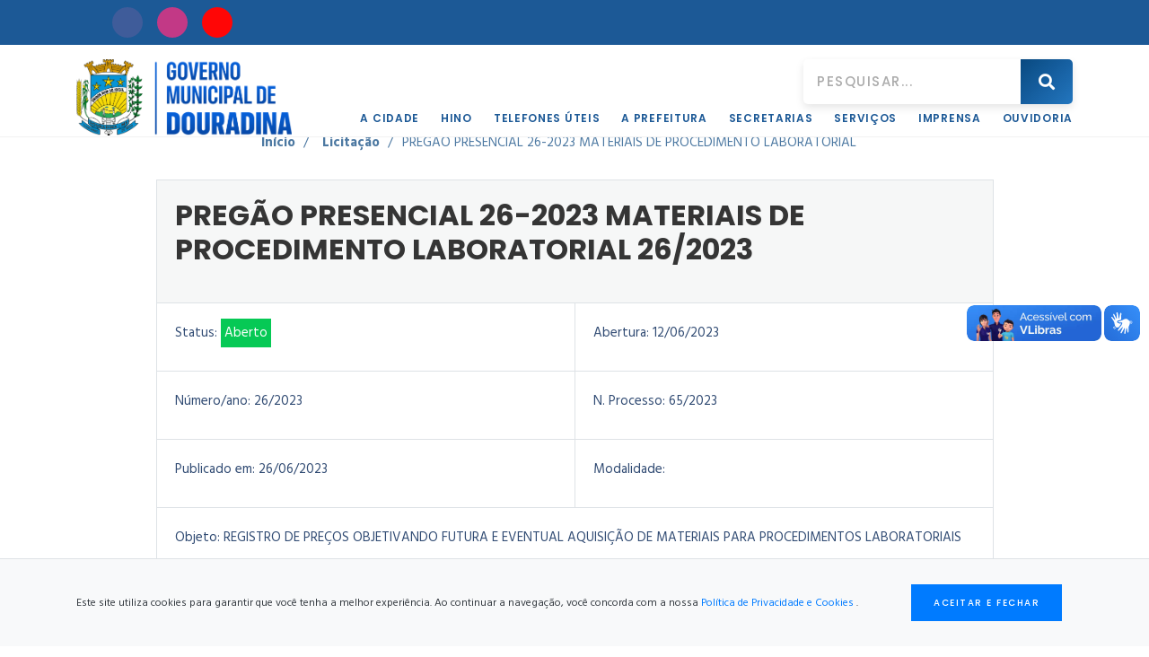

--- FILE ---
content_type: text/html; charset=utf-8
request_url: https://douradina.ms.gov.br/licitacao/licitacao-0f4de020-7182-4d5e-b4d7-ba8ed9a176a1
body_size: 7292
content:
<!DOCTYPE html> <html class=no-js lang=pt-br> <head> <link rel="shortcut icon" type="image/x-icon" href="/assets/icon-f396106e344cc611549361b03967e55315019387df067f8d9e5ede8c99acafa4.png"/> <meta charset=UTF-8> <meta name=viewport content="width=device-width, initial-scale=1, shrink-to-fit=no"> <meta http-equiv=x-ua-compatible content="ie=edge"> <meta name=theme-color content="#3D5572"> <title>Prefeitura Municipal de Douradina</title> <meta property="og:title" content="Prefeitura Municipal de Douradina"> <meta property="og:url" content="https://douradina.ms.gov.br/licitacao/licitacao-0f4de020-7182-4d5e-b4d7-ba8ed9a176a1"> <meta property="og:image" content="https://douradina.ms.gov.br/assets/logo-shared-5d8a10142060616b6491a89ac6f036dd4e74eac51151dc88c174447b41fdde13.png"> <meta property="og:image:url" content="https://douradina.ms.gov.br/assets/logo-shared-5d8a10142060616b6491a89ac6f036dd4e74eac51151dc88c174447b41fdde13.png"> <meta property="og:image:type" content="image/jpeg"> <meta property="og:image:width" content=1080> <meta property="og:image:height" content=1080> <meta property="og:type" content=website> <meta property="og:locale" content=pt_BR> <meta property="og:site_name" content="Prefeitura Municipal de Douradina"> <meta name="twitter:card" content=summary> <meta name="twitter:title" content="Prefeitura Municipal de Douradina"> <meta name="twitter:url" content="https://douradina.ms.gov.br/licitacao/licitacao-0f4de020-7182-4d5e-b4d7-ba8ed9a176a1"> <meta name="twitter:image" content="https://douradina.ms.gov.br/assets/logo-shared-5d8a10142060616b6491a89ac6f036dd4e74eac51151dc88c174447b41fdde13.png"> <meta name="twitter:image:width" content=1080> <meta name="twitter:image:height" content=1080> <meta name=csrf-param content=authenticity_token /> <meta name=csrf-token content="/+CJKNhtpEOuWTrLLz5y7qa6HhCQ/udz2Qhh8rOHaT8r/ENfbSpafAyS41uUvIDr7VGAp8avbySDPu6cJvj5TQ=="/> <link rel=stylesheet media=all href="https://code.jquery.com/ui/1.12.1/themes/base/jquery-ui.css" data-turbolinks-track=reload /> <link rel=stylesheet media=all href="https://fonts.googleapis.com/css?family=Hind:400,700%7cLora:400i%7cPoppins:500,600,700" data-turbolinks-track=reload /> <link rel=stylesheet media=all href="https://use.fontawesome.com/releases/v5.8.2/css/all.css" data-turbolinks-track=reload /> <link rel=stylesheet href="https://cdn.jsdelivr.net/npm/slick-carousel@1.8.1/slick/slick.css"/> <link rel=stylesheet href="https://cdn.jsdelivr.net/npm/slick-carousel@1.8.1/slick/slick-theme.css"/> <link rel=stylesheet media=all href="/assets/application-68682f00f5e2107a4e47888f3541854d5040e1e0585b05947a8baaf592011970.css" data-turbolinks-track=reload /> <script src="/assets/application-ab8bac6e27b2dc34503a201c3bfb54bb5519804e19f98e452a5a1debffdf1bef.js" data-turbolinks-track=reload></script> <script src="/assets/modernizr-64ea048573ea20796f63344b25dff6346bfdc40f37fb2cc510a665406130b00c.js"></script> <link rel=stylesheet href="https://code.ionicframework.com/ionicons/2.0.1/css/ionicons.min.css"> <script src="https://raw.githack.com/eKoopmans/html2pdf/master/dist/html2pdf.bundle.js"></script> <link rel=stylesheet href="https://cdn.jsdelivr.net/npm/swiper@11/swiper-bundle.min.css"/> <script>
    (function(d){
      var s = d.createElement("script");
      /* uncomment the following line to override default position*/
      /* s.setAttribute("data-position", 1);*/
      /* uncomment the following line to override default size (values: small, large)*/
      /* s.setAttribute("data-size", "large");*/
      /* uncomment the following line to override default language (e.g., fr, de, es, he, nl, etc.)*/
      /* s.setAttribute("data-language", "null");*/
      /* uncomment the following line to override color set via widget (e.g., #053f67)*/
      s.setAttribute("data-color", "#053f67"); // Change this line to your desired blue color
      /* uncomment the following line to override type set via widget (1=person, 2=chair, 3=eye, 4=text)*/
      /* s.setAttribute("data-type", "1");*/
      /* s.setAttribute("data-statement_text:", "Our Accessibility Statement");*/
      /* s.setAttribute("data-statement_url", "http://www.example.com/accessibility";*/
      /* uncomment the following line to override support on mobile devices*/
      /* s.setAttribute("data-mobile", true);*/
      /* uncomment the following line to set custom trigger action for accessibility menu*/
      /* s.setAttribute("data-trigger", "triggerId")*/
      s.setAttribute("data-account", "n4LcBHs32d");
      s.setAttribute("src", "https://cdn.userway.org/widget.js");
      (d.body || d.head).appendChild(s);

      // Custom CSS to align the widget 300px from the top
      var customCSS = `
        body .uwy.userway_p1 .uai {
          top: 300px !important;
        }
        .uai {
          width: 35px !important;
          height: 35px !important;
          min-width: 35px !important;
          min-height: 35px !important;
          max-width: 35px !important;
          max-height: 35px !important;
        }
        .uwy.utb .uai img:not(.check_on), body .uwy.utb .uai img:not(.check_on) {
          width: 35px !important;
          height: 35px !important;
        }
      `;
      var style = d.createElement("style");
      style.innerHTML = customCSS;
      d.head.appendChild(style);
    })(document)
  </script> <noscript> Please ensure Javascript is enabled for purposes of <a href="https://userway.org">Acessibilidade</a> </noscript> <div vw class=enabled> <div vw-access-button class=active></div> <div vw-plugin-wrapper> <div class=vw-plugin-top-wrapper></div> </div> </div> <script src="https://vlibras.gov.br/app/vlibras-plugin.js"></script> <script>
    new window.VLibras.Widget('https://vlibras.gov.br/app');
  </script> </head> <body data-turbolinks=false> <div class=layout> <header class="header header-center undefined"> <div class="bg-primary py-2"> <div class="container d-flex flex-column flex-lg-row justify-content-lg-between"> <ul class="mb-2 mb-lg-0 mr-3 d-flex justify-content-center justify-content-lg-start" style="list-style: none;"> <li class="mb-0 mr-3"> <a href="https://www.facebook.com/PrefMunDouradinaMS" target=_blank aria-label=Facebook style="display: flex; align-items: center; justify-content: center; width: 34px; height: 34px; border-radius: 50%; background-color: #3b5998; text-decoration: none;"> <i class="icon ion-social-facebook" style="color: white; font-size: 1.2em;"></i> </a> </li> <li class="mb-0 mr-3"> <a href="https://www.instagram.com/prefeituradouradinams" target=_blank aria-label=Instagram style="display: flex; align-items: center; justify-content: center; width: 34px; height: 34px; border-radius: 50%; background-color: #c13584; text-decoration: none;"> <i class="icon ion-social-instagram" style="color: white; font-size: 1.2em;"></i> </a> </li> <li class="mb-0 mr-3"> <a href="https://www.youtube.com/@GovernoMatoGrossodoSul" target=_blank aria-label=YouTube style="display: flex; align-items: center; justify-content: center; width: 34px; height: 34px; border-radius: 50%; background-color: #ff0000; text-decoration: none;"> <i class="icon ion-social-youtube" style="color: white; font-size: 1.2em;"></i> </a> </li> </ul> <ul class="mb-0 mr-n3 d-none d-lg-flex justify-content-lg-end" style="list-style: none;"> </ul> </div> </div> <div class="container pt-3"> <div class=inner-header> <a class=inner-brand href="/"> <img class=brand-dark src="/assets/logo-bff12d52bcd7841075f9ea6e3935ef174eef62f3bb01d15953b2dc54ebe1a84a.png" alt=Logo /> <img class=brand-light src="/assets/logo-bff12d52bcd7841075f9ea6e3935ef174eef62f3bb01d15953b2dc54ebe1a84a.png" alt=Logo /> </a> </div> <div class="inner-navigation collapse"> <div class=inner-navigation-inline> <div class="inner-nav flex-column flex-lg-row"> <div class="top-menu mb-1 d-flex justify-content-end"> <form method=GET action=busca> <div class=search-box> <input type=search class=form-control placeholder="Pesquisar..." value="" name=q /> <button type=submit> <i class="fas fa-search"></i> </button> </div> </form> </div> <ul> <li class="menu-item-has-children menu-item-has-mega-menu"> <a href="#"> A cidade </a> <div class=mega-menu> <ul class="sub-menu mega-menu-row py-2"> <li> <a href="https://www.douradina.ms.gov.br/paginas/pagina-interna/douradina"> História </a> </li> </ul> </div> </li> <li class="menu-item-has-children menu-item-has-mega-menu"> <a href="#"> Hino </a> <div class=mega-menu> <ul class="sub-menu mega-menu-row py-2"> <li> <a href="https://www.douradina.ms.gov.br/hino"> Hino </a> </li> </ul> </div> </li> <li class="menu-item-has-children menu-item-has-mega-menu"> <a href="#"> Telefones Úteis </a> </li> <li class="menu-item-has-children menu-item-has-mega-menu"> <a href="#"> A Prefeitura </a> <div class=mega-menu> <ul class="sub-menu mega-menu-row py-2"> <li> <a href="https://www.douradina.ms.gov.br/paginas/secretarias/o-prefeito"> A Prefeita </a> </li> <li> <a href="https://www.douradina.ms.gov.br/paginas/secretarias/chefe-do-gabinete"> Chefe do Gabinete </a> </li> <li> <a href="https://www.douradina.ms.gov.br/paginas/secretarias/controladoria"> Controladoria </a> </li> <li> <a href="https://www.douradina.ms.gov.br/paginas/pagina-interna/defesa-civil"> Defesa Civil </a> </li> <li> <a href="https://www.douradina.ms.gov.br/paginas/secretarias/procuradoria"> Procuradoria Jurídica </a> </li> <li> <a href="https://www.douradina.ms.gov.br/paginas/secretarias/vice-prefeito"> Vice Prefeito </a> </li> </ul> </div> </li> <li class="menu-item-has-children menu-item-has-mega-menu"> <a href="#"> Secretarias </a> <div class=mega-menu> <ul class="sub-menu mega-menu-row py-2"> <li> </li> <li> <a href="https://www.douradina.ms.gov.br/paginas/secretarias/cultura-e-esporte"> Secretária Municipal de Cultura e Esportes </a> </li> <li> <a href="http://www.douradina.ms.gov.br/paginas/secretarias/secre-municipal-de-desenvolvimento-economico-e-meio-ambiente"> Secretaria Municipal de Desenvolvimento Econômico e Meio Ambiente </a> </li> <li> <a href="https://www.douradina.ms.gov.br/paginas/secretarias/educacao-cultura-e-esporte"> Secretária Municipal de Educação </a> </li> <li> <a href="/paginas/secretarias/superintendencia-de-servicos-urbanos"> Secretaria Municipal de Obras e Serviços Públicos </a> </li> <li> <a href="https://www.douradina.ms.gov.br/paginas/secretarias/superintendencia-de-financas"> Secretaria Municipal de Planejamento, Administração e Finanças </a> </li> <li> <a href="https://www.douradina.ms.gov.br/paginas/secretarias/saude"> Secretaria Municipal de Saúde Pública </a> </li> </ul> </div> </li> <li class="menu-item-has-children menu-item-has-mega-menu"> <a href="#"> Serviços </a> </li> <li class="menu-item-has-children menu-item-has-mega-menu"> <a href="#"> Imprensa </a> <div class=mega-menu> <ul class="sub-menu mega-menu-row py-2"> <li> <a href="https://www.douradina.ms.gov.br/galerias"> Fotos </a> </li> <li> <a href="https://www.douradina.ms.gov.br/noticias"> Notícias </a> </li> </ul> </div> </li> <li class="menu-item-has-children menu-item-has-mega-menu"> <a href="#"> Ouvidoria </a> </li> </ul> </div> </div> </div> <div class=nav-toggle> <a href="#" data-toggle=collapse data-target=".inner-navigation"> <span class=icon-bar></span> <span class=icon-bar></span> <span class=icon-bar></span> </a> </div> </div> </header> <div class=main> <div class=container> <div class="navigation-container "> <nav class="navigation "> <ul class="navigation-list "> <li class="navigation-item pages-show"> <a href="/">Início</a> / </li> <li class="navigation-item pages-show"> <a href="/licitacao">Licitação</a> / </li> <li class="navigation-item pages-show"> PREGÃO PRESENCIAL 26-2023 MATERIAIS DE PROCEDIMENTO LABORATORIAL </li> </ul> </nav> </div> <div class=container__box> <div class=container__box__table> <div class="container__box__table__field tabs-content box-table"> <div class=ativo> <div class="container__box__table months"> <div class="container__box__table__field tabs-content months-content"> <div class=" tabcontent active"> <table class=table-list-month> <thead> <tr class=title style="background-color: #F6F7F7;"> <th colspan=2> <h2> PREGÃO PRESENCIAL 26-2023 MATERIAIS DE PROCEDIMENTO LABORATORIAL 26/2023</h2> </th> </tr> </thead> <tbody> <tr> <td class=w-50> <label for="">Status:</label> <span class=status>Aberto</span> </td> <td class=w-50> <label for="">Abertura:</label> <span>12/06/2023</span> </td> </tr> <tr> <td class=w-50> <label for="">Número/ano:</label> <span>26/2023</span> </td> <td class=w-50> <label for="">N. Processo:</label> <span>65/2023</span> </td> </tr> <tr> <td class=w-50> <label for="">Publicado em:</label> <span>26/06/2023</span> </td> <td class=w-50> <label for="">Modalidade:</label> <span></span> </td> </tr> <tr> <td colspan=2> <label for="">Objeto:</label> <span>REGISTRO DE PREÇOS OBJETIVANDO FUTURA E EVENTUAL AQUISIÇÃO DE MATERIAIS PARA PROCEDIMENTOS LABORATORIAIS EM ATENDIMENTO À SECRETARIA DE SAÚDE DO MUNICÍPIO DE DOURADINA – MS, EM CONFORMIDADE COM AS DESCRIÇÕES ELENCADAS NOS ANEXOS INTEGRANTES DESTE EDITAL (ANEXO I – PROPOSTA DE PREÇOS / ANEXO II – TERMO DE REFERÊNCIA)</span> </td> </tr> <th class=details colspan=2> <a class=btn-details onclick="refreshAndGoBack()" href="javascript:history.back()">Voltar</a> </th> </tbody> </table> </div> <div class=box-download> <div class="table-title bg-title"> <div class=name> Nome do Arquivo </div> <div class=download> Download </div> </div> <div class=table-title> <div class=name> PREGÃO PRESENCIAL 26-2023 MATERIAIS DE PROCEDIMENTO LABORATORIAL </div> <div class=download> <a class=files__link style="padding: 0; font-size: 1em;" target=blank href="https://cdn.douradina.ms.gov.br//uploads/bidding_archive/file/740/PREG_O_PRESENCIAL_26-2023__MATERIAIS_DE_PROCEDIMENTO_LABORATORIAL.docx"> <i class=ion-android-download></i> <svg width=32 height=32 viewBox="0 0 1024 1024" xmlns="http://www.w3.org/2000/svg"> <path fill="#293270" d="M544 864V672h128L512 480L352 672h128v192H320v-1.6c-5.376.32-10.496 1.6-16 1.6A240 240 0 0 1 64 624c0-123.136 93.12-223.488 212.608-237.248A239.808 239.808 0 0 1 512 192a239.872 239.872 0 0 1 235.456 194.752c119.488 13.76 212.48 114.112 212.48 237.248a240 240 0 0 1-240 240c-5.376 0-10.56-1.28-16-1.6v1.6z"/> </svg> </a> </div> </div> </div> </div> </div> </div> </div> </div> </div> </div> <script>
function refreshAndGoBack() {

  history.back();   // Volta para a página anterior no histórico do navegador
}
</script> </div> <section class="module module-gray p-b-0" style="height: 250px; background: url(/assets/footer-bg-706cd0f7737fc2dee24c40bf21fc602922134fb4ce88aeff02dd256f9d4d3c73.jpg) no-repeat center center; background-size: cover;"> <h3 class="text-center text-white m-t-10"> <br> Município de Douradina<br> Mato Grosso do Sul </h3> </section> <footer class=footer> <div class=container> <div class=row> <div class="col-md-6 col-lg-3 text-center"> <aside class="widget widget_text"> <div class=widget-title> <h5> Localização </h5> </div> <div class=textwidget> <p class=text-white> Rua Domingos da Silva,&nbsp;1250&nbsp;<br>Centro - 79880-007 </p> </div> </aside> </div> <div class="col-md-6 col-lg-3 text-center"> <aside class="widget widget_text"> <div class=widget-title> <h5> CNPJ </h5> </div> <p class=text-white> 15.479.751/0001-00 </p> </aside> </div> <div class="col-md-6 col-lg-3 text-center"> <aside class="widget widget_text"> <div class=widget-title> <h5> Contatos </h5> </div> <p class=text-white> E-mail: <a href="mailto:prefeitura@douradina.ms.gov.br">prefeitura@douradina.ms.gov.br</a> </p> </aside> </div> <div class="col-md-6 col-lg-3 text-center"> <aside class="widget widget_text"> <a target=_blank href="https://radardatransparencia.atricon.org.br/"> <img alt="Radar da Transparência" class="img-fluid rounded shadow-sm" src="/assets/bannerradar-45f18e8669ad3c1b252ad542481ab871743dda31c2d260d72b2a4d58d0b2dfde.png"/> </a> </aside> </div> </div> </div> <div class=footer-copyright> <div class=container> <div class="row w-100"style="gap: 0px !important;"> <div class="col-12 col-md-4 text-center text-md-left mb-4"> <span class=copyright> Prefeitura de Douradina - Administração 2025/2028 </span> </div> <div class="col-12 col-md-4 selo-siteconfiavel mb-4 w-100 align-items-center justify-content-center d-flex"> <a href="https://www.siteconfiavel.com.br/site/douradina-ms-gov-br?selo=1" target=_blank id=selo-siteconfiavel-a-partner> <img id=selo-siteconfiavel-img-partner src="https://static.siteconfiavel.com.br/selo/douradina-ms-gov-br/selo.png?ts=1668801129380" width=200 alt="O site douradina.ms.gov.br é um site confiável e verdadeiro. Clique e veja mais." title="O site douradina.ms.gov.br é um site confiável e verdadeiro. Clique e veja mais."> </a> <script>
            var ts = Date.now();
            var slug = "douradina-ms-gov-br";
            var site = "douradina.ms.gov.br";

            var img = document.getElementById("selo-siteconfiavel-img-partner");
            var a = document.getElementById("selo-siteconfiavel-a-partner");

            img.src = "https://static.siteconfiavel.com.br/selo/"+slug+"/selo.png?ts="+ts;
            img.alt = "O site "+site+" é um site confiável e verdadeiro. Clique e veja mais."
            img.title = "O site "+site+" é um site confiável e verdadeiro. Clique e veja mais."

            a.href = "https://www.siteconfiavel.com.br/site/"+slug+"?selo=1";
          </script> </div> <div class="col-12 col-md-4 text-center text-md-right"> <span class=copyright> Desenvolvimento: <a target=_blank href="https://www.agenciaw3.digital/" data-toggle=tooltip title="Agência W3"> <img class=mb-1 alt="Agência W3" src="/assets/logo_w3-cba0498cf45838762a3189ecb7a805c850a0235090f6af83dafbfddae3be3bbd.svg"/> </a> </span> </div> </div> </div> </div> </footer> </div> <div class=off-canvas-sidebar> <div class=off-canvas-sidebar-wrapper> <div class=off-canvas-header> <a class=close-offcanvas href="#"> <span class="arrows arrows-arrows-remove"></span> </a> </div> <div class=off-canvas-content> <aside class="widget widget_text"> <div class=textwidget> <h4 class="text-white text-center"> Ouvidoria </h4> </div> </aside> <hr> <aside class="widget widget_nav_menu"> <ul class=menu> </ul> </aside> <ul class=social-icons> <li> <a href="https://www.facebook.com/PrefMunDouradinaMS"> <i class="fa fa-facebook"></i> </a> </li> <li> <a href="https://www.instagram.com/prefeituradouradinams"> <i class="fa fa-instagram"></i> </a> </li> <li> <a href="https://www.youtube.com/@GovernoMatoGrossodoSul"> <i class="fa fa-youtube"></i> </a> </li> </ul> </div> </div> </div> <script src="https://code.jquery.com/jquery-2.2.4.min.js"></script> <script src="https://cdnjs.cloudflare.com/ajax/libs/popper.js/1.11.0/umd/popper.min.js"></script> <script src="/js/bootstrap.min.js"></script> <script src="https://cdnjs.cloudflare.com/ajax/libs/Chart.js/2.6.0/Chart.min.js"></script> <script src="https://maps.googleapis.com/maps/api/js?key=AIzaSyA0rANX07hh6ASNKdBr4mZH0KZSqbHYc3Q"></script> <script src="https://code.jquery.com/ui/1.12.1/jquery-ui.js"></script> <script src="/js/datepicker_pt_br.js"></script> <script src="/js/plugins.min.js"></script> <script src="/js/jquery.mask.min.js"></script> <script src="/js/custom.min.js"></script> <div id=cookie-consent-banner class="fixed-bottom cookie-banner-dark p-3 d-none"> <div class="container d-flex flex-column flex-md-row justify-content-between align-items-center"> <div class="mb-2 mb-md-0 me-md-3"> <p class="mb-0 small"> Este site utiliza cookies para garantir que você tenha a melhor experiência. Ao continuar a navegação, você concorda com a nossa <a class="text-cookie-highlight text-decoration-underline" href="/paginas/pagina-interna/politica-de-privacidade">Política de Privacidade e Cookies</a> . </p> </div> <button id=accept-cookies-btn class="btn btn-sm btn-cookie-action flex-shrink-0"> Aceitar e Fechar </button> </div> </div> <style>
/* Fundo: Cinza Suave (Claro) | Texto: Preto/Cinza Escuro | Destaque: Azul */
.cookie-banner-dark {
    background-color: #f8f9fa !important;
    color: #343a40 !important;
    border-top: 1px solid #dee2e6;
}

/* Cor de destaque para Links (Azul Principal) */
.text-cookie-highlight {
    color: #007bff !important;
}

/* Estilo do Botão "Aceitar" */
.btn-cookie-action {
    background-color: #007bff;
    color: #ffffff;
    border: 1px solid #007bff;
    font-weight: 500;
}

.btn-cookie-action:hover {
    background-color: #0056b3;
    border-color: #0056b3;
    color: #ffffff; 
}

#cookie-consent-banner {
    z-index: 1050;
    opacity: 0;
    transition: opacity 0.5s ease-in-out;
}

#cookie-consent-banner.show {
    display: flex !important;
    opacity: 1;
}

#cookie-consent-banner .container p {
    line-height: 1.4;
}
</style> <script>
  document.addEventListener("DOMContentLoaded", function() {
    const banner = document.getElementById('cookie-consent-banner');
    const acceptBtn = document.getElementById('accept-cookies-btn');
    const consentKey = 'cookiesAccepted';

    function setConsent() {
      localStorage.setItem(consentKey, 'true');
      banner.classList.remove('show');
      setTimeout(() => {
        banner.style.display = 'none';
      }, 500);
    }

    function checkConsent() {
      if (localStorage.getItem(consentKey) !== 'true') {
        setTimeout(() => {
          banner.classList.remove('d-none');
          banner.classList.add('show');
        }, 1000);
      }
    }

    if (acceptBtn) {
      acceptBtn.addEventListener('click', setConsent);
    }

    checkConsent();
  });
</script> <script src="https://cdn.jsdelivr.net/npm/swiper@11/swiper-bundle.min.js"></script> </body> </html>

--- FILE ---
content_type: application/javascript
request_url: https://douradina.ms.gov.br/js/datepicker_pt_br.js
body_size: 1269
content:
/* Brazilian initialisation for the jQuery UI date picker plugin. */
/* Written by Leonildo Costa Silva (leocsilva@gmail.com). */
(function (factory) {
  if (typeof define === "function" && define.amd) {

    // AMD. Register as an anonymous module.
    define(["../widgets/datepicker"], factory);
  } else {

    // Browser globals
    factory(jQuery.datepicker);
  }
}(function (datepicker) {

  datepicker.regional["pt-BR"] = {
    closeText: "Fechar",
    prevText: "&#x3C;Anterior",
    nextText: "Próximo&#x3E;",
    currentText: "Hoje",
    monthNames: ["Janeiro", "Fevereiro", "Março", "Abril", "Maio", "Junho",
      "Julho", "Agosto", "Setembro", "Outubro", "Novembro", "Dezembro"],
    monthNamesShort: ["Jan", "Fev", "Mar", "Abr", "Mai", "Jun",
      "Jul", "Ago", "Set", "Out", "Nov", "Dez"],
    dayNames: [
      "Domingo",
      "Segunda-feira",
      "Terça-feira",
      "Quarta-feira",
      "Quinta-feira",
      "Sexta-feira",
      "Sábado"
    ],
    dayNamesShort: ["Dom", "Seg", "Ter", "Qua", "Qui", "Sex", "Sáb"],
    dayNamesMin: ["Dom", "Seg", "Ter", "Qua", "Qui", "Sex", "Sáb"],
    weekHeader: "Sm",
    dateFormat: "dd/mm/yy",
    firstDay: 0,
    isRTL: false,
    showMonthAfterYear: false,
    yearSuffix: ""
  };
  datepicker.setDefaults(datepicker.regional["pt-BR"]);

  return datepicker.regional["pt-BR"];

}));


--- FILE ---
content_type: application/javascript
request_url: https://douradina.ms.gov.br/js/custom.min.js
body_size: 12450
content:
/*!
 *	Template Functions
*/
!function(e){"use strict";e(window).on("load",function(){e(".layout").addClass("fade-in");var t=new WOW({mobile:!1});t.init()}),e(document).ready(function(){function t(){var t=e(".module-slides").superslides("current"),a=e(".slides-container li").eq(t);e(".slides-container li").removeClass("active-slide"),a.addClass("active-slide"),e(".slides-container li.bg-dark").hasClass("active-slide")?(o.addClass("header-light"),e(".module-slides").removeClass("dark-nav")):(o.removeClass("header-light"),e(".module-slides").addClass("dark-nav"))}function a(){e("li.bg-dark").hasClass("flex-active-slide")?(o.addClass("header-light"),e(".flexslider").removeClass("dark-nav")):(o.removeClass("header-light"),e(".flexslider").addClass("dark-nav"))}function i(){var e=document.createElement("p");e.style.width="100%",e.style.height="200px";var t=document.createElement("div");t.style.position="absolute",t.style.top="0px",t.style.left="0px",t.style.visibility="hidden",t.style.width="200px",t.style.height="150px",t.style.overflow="hidden",t.appendChild(e),document.body.appendChild(t);var a=e.offsetWidth;t.style.overflow="scroll";var i=e.offsetWidth;return a==i&&(i=t.clientWidth),document.body.removeChild(t),a-i}e(".sticky-sidebar").imagesLoaded(function(){e(".sticky-sidebar").stick_in_parent({offset_top:80,recalc_every:1}).on("sticky_kit:bottom",function(t){e(this).parent().css("position","relative")}).on("sticky_kit:unbottom",function(t){e(this).parent().css("position","relative")}).scroll()});var s;s=!!/Android|webOS|iPhone|iPad|iPod|BlackBerry|IEMobile|Opera Mini/i.test(navigator.userAgent);var o=e(".header");e(window).scroll(function(){var t=e(window).scrollTop();t>=20?(o.addClass("header-small"),o.addClass("header-shadow")):(o.removeClass("header-small"),o.removeClass("header-shadow")),e(".module-header").length<=0&&e(".module-slides").length<=0&&e(".flexslider").length<=0&&o.addClass("header-small")}).scroll();var n=e(".module-header");n.length>=0&&(n.hasClass("bg-dark")?o.addClass("header-light"):o.removeClass("header-light")),e(".onepage-nav").singlePageNav({currentClass:"active",filter:":not(.external)"}),e(document).on("click",".inner-navigation.show",function(t){e(t.target).is("a")&&!e(t.target).parent().hasClass("menu-item-has-children")&&e(this).collapse("hide")}),1!=s&&e(".ripples").length>0&&e(".ripples").each(function(){e(this).ripples(e.extend({resolution:500,dropRadius:30,perturbance:.04},e(this).data("ripples-options")))}),e(".slides-container li").length>1?(e(".module-slides").superslides({play:1e4,animation:"fade",animation_speed:800,pagination:!0}),e(document).on("animated.slides",function(){t()})):1==e(".slides-container li").length&&(e(".module-slides").superslides(),t()),e(".flexslider").length>0&&e(".flexslider").flexslider({animation:"fade",animationSpeed:1e3,slideshowSpeed:9e3,animationLoop:!0,prevText:" ",nextText:" ",start:function(e){a()},before:function(t){1!=s&&(e(".flexslider .container").fadeOut(500).animate({opacity:"0"},500),t.slides.eq(t.currentSlide).delay(500),t.slides.eq(t.animatingTo).delay(500))},after:function(t){a(),1!=s&&e(".flexslider .container").fadeIn(500).animate({opacity:"1"},500)},useCSS:!0}),e(".rotate").textrotator({animation:"dissolve",separator:"|",speed:3e3}),e("[data-background]").each(function(){e(this).css("background-image","url("+e(this).attr("data-background")+")")}),e("[data-background-color]").each(function(){e(this).css("background-color",e(this).attr("data-background-color"))}),e("[data-color]").each(function(){e(this).css("color",e(this).attr("data-color"))}),e("[data-mY]").each(function(){e(this).css("margin-top",e(this).attr("data-mY"))});var r=e("#filters"),l=e(".row-portfolio");e("a",r).on("click",function(){var t=e(this).attr("data-filter");return e(".current",r).removeClass("current"),e(this).addClass("current"),l.isotope({filter:t}),!1}),e(window).on("resize",function(){l.imagesLoaded(function(){l.isotope({layoutMode:"masonry",itemSelector:".portfolio-item, .portfolio-item-classic ",transitionDuration:"0.4s",masonry:{columnWidth:".grid-sizer"}})})}).resize(),e(window).on("resize",function(){setTimeout(function(){e(".blog-masonry").isotope({layoutMode:"masonry",transitionDuration:"0.8s"})},1e3)}),e(window).on("resize",function(){e(".row-shop-masonry").isotope({layoutMode:"masonry",transitionDuration:"0.4s"})}),e(".open-offcanvas, .close-offcanvas").on("click",function(){return e("body").toggleClass("off-canvas-sidebar-open"),!1}),e(document).on("click",function(t){var a=e(".off-canvas-sidebar");a.is(t.target)||0!==a.has(t.target).length||e("body").removeClass("off-canvas-sidebar-open")}),e(".off-canvas-sidebar-wrapper").css("margin-right","-"+i()+"px"),e(window).on("resize",function(){var t=Math.max(e(window).width(),window.innerWidth);t<=991&&e("body").removeClass("off-canvas-sidebar-open")}),e(".clients-carousel").each(function(){e(this).owlCarousel(e.extend({navigation:!1,pagination:!1,autoPlay:3e3,items:4,navigationText:['<i class="fa fa-angle-left"></i>','<i class="fa fa-angle-right"></i>']},e(this).data("carousel-options")))}),e(".tms-carousel").each(function(){e(this).owlCarousel(e.extend({navigation:!1,pagination:!0,autoPlay:3e3,items:3,navigationText:['<span class="arrows arrows-arrows-slim-left"></span>','<span class="arrows arrows-arrows-slim-right"></span>']},e(this).data("carousel-options")))}),e(".tms-slides").each(function(){e(this).owlCarousel(e.extend({autoPlay:5e3,navigation:!1,singleItem:!0,pagination:!0,paginationSpeed:1e3,navigationText:['<span class="arrows arrows-arrows-slim-left"></span>','<span class="arrows arrows-arrows-slim-right"></span>']},e(this).data("carousel-options")))}),e(".image-slider").each(function(){e(this).owlCarousel(e.extend({stopOnHover:!0,navigation:!0,pagination:!0,autoPlay:3e3,singleItem:!0,items:1,navigationText:['<span class="arrows arrows-arrows-slim-left"></span>','<span class="arrows arrows-arrows-slim-right"></span>']},e(this).data("carousel-options")))}),e(".progress-bar").each(function(){e(this).appear(function(){var t=e(this).attr("aria-valuenow");e(this).animate({width:t+"%"}),e(this).find(".pb-number-box").animate({opacity:1},1e3),e(this).find(".pb-number").countTo({from:0,to:t,speed:900,refreshInterval:30})})}),e(".counter-timer").each(function(){e(this).appear(function(){var t=e(this).attr("data-to");e(this).countTo({from:0,to:t,speed:1500,refreshInterval:10,formatter:function(e,t){return e=e.toFixed(t.decimals),e=e.replace(/\B(?=(\d{3})+(?!\d))/g,",")}})})}),e(".chart").each(function(){e(this).appear(function(){e(this).easyPieChart(e.extend({barColor:"#111111",trackColor:"#eee",scaleColor:!1,lineCap:"round",lineWidth:5,size:180},e(this).data("chart-options")));var t=e(this).attr("data-percent");e(this).find(".chart-text span").countTo({from:0,to:t,speed:1e3,refreshInterval:10,formatter:function(e,t){return e=e.toFixed(t.decimals),e=e.replace(/\B(?=(\d{3})+(?!\d))/g,",")}})})}),e(".twitter-feed").each(function(t){e(this).attr("id","twitter-"+t);var a=e(this).data("twitter"),i=e(this).data("number"),s={id:a,domId:"twitter-"+t,maxTweets:i,enableLinks:!0,showPermalinks:!1};twitterFetcher.fetch(s)}),e(".lightbox").magnificPopup({type:"image"}),e("[rel=single-photo]").magnificPopup({type:"image",gallery:{enabled:!0,navigateByImgClick:!0,preload:[0,1]}}),e(".gallery [rel=gallery]").magnificPopup({type:"image",gallery:{enabled:!0,navigateByImgClick:!0,preload:[0,1]},image:{titleSrc:"title",tError:"The image could not be loaded."}}),e(".lightbox-video").magnificPopup({type:"iframe"}),e("a.product-gallery").magnificPopup({type:"image",gallery:{enabled:!0,navigateByImgClick:!0,preload:[0,1]},image:{titleSrc:"title",tError:"The image could not be loaded."}}),e(function(){e('[data-toggle="tooltip"]').tooltip()}),e("body").fitVids(),e(".map").each(function(){var t=/\[[^(\]\[)]*\]/g,a=e(this),i=Math.max(e(window).width(),window.innerWidth)>736;if(a.length>0){var s,o=a[0].getAttribute("data-addresses").match(t),n=a[0].getAttribute("data-info").match(t),r=a.data("icon"),l=a.data("zoom"),d=[];o.forEach(function(e,t){var a="{";if(a+='"latLng":'+e,0==t&&(s=JSON.parse(e)),n[t]){var i=n[t].replace(/\[|\]/g,"");a+=', "data":"'+i+'"'}a+="}",d.push(JSON.parse(a))});var c={scrollwheel:!1,styles:[{featureType:"water",elementType:"geometry",stylers:[{color:"#e9e9e9"},{lightness:17}]},{featureType:"landscape",elementType:"geometry",stylers:[{color:"#f5f5f5"},{lightness:20}]},{featureType:"road.highway",elementType:"geometry.fill",stylers:[{color:"#ffffff"},{lightness:17}]},{featureType:"road.highway",elementType:"geometry.stroke",stylers:[{color:"#ffffff"},{lightness:29},{weight:.2}]},{featureType:"road.arterial",elementType:"geometry",stylers:[{color:"#ffffff"},{lightness:18}]},{featureType:"road.local",elementType:"geometry",stylers:[{color:"#ffffff"},{lightness:16}]},{featureType:"poi",elementType:"geometry",stylers:[{color:"#f5f5f5"},{lightness:21}]},{featureType:"poi.park",elementType:"geometry",stylers:[{color:"#dedede"},{lightness:21}]},{elementType:"labels.text.stroke",stylers:[{visibility:"on"},{color:"#ffffff"},{lightness:16}]},{elementType:"labels.text.fill",stylers:[{saturation:36},{color:"#333333"},{lightness:40}]},{elementType:"labels.icon",stylers:[{visibility:"off"}]},{featureType:"transit",elementType:"geometry",stylers:[{color:"#f2f2f2"},{lightness:19}]},{featureType:"administrative",elementType:"geometry.fill",stylers:[{color:"#fefefe"},{lightness:20}]},{featureType:"administrative",elementType:"geometry.stroke",stylers:[{color:"#fefefe"},{lightness:17},{weight:1.2}]}]};c.center=s,c.zoom=l,c.draggable=i;var p={};p.icon=r,a.gmap3({map:{options:c},marker:{values:d,options:p,events:{click:function(t,a,i){if(i.data){var s=e(this).gmap3("get"),o=e(this).gmap3({get:{name:"infowindow"}});o?(o.open(s,t),o.setContent(i.data)):e(this).gmap3({infowindow:{anchor:t,options:{content:i.data}}})}}}}})}}),e("#particles-js").length>0&&particlesJS("particles-js",{particles:{number:{value:60,density:{enable:!0,value_area:900}},color:{value:"#ffffff"},shape:{type:"circle",stroke:{width:0,color:"#ffffff"},polygon:{nb_sides:5},image:{src:"img/github.svg",width:100,height:100}},opacity:{value:.3,random:!0,anim:{enable:!0,speed:1,opacity_min:.1,sync:!1}},size:{value:5,random:!0,anim:{enable:!1,speed:40,size_min:.1,sync:!1}},line_linked:{enable:!0,distance:150,color:"#ffffff",opacity:.4,width:1},move:{enable:!0,speed:1,direction:"top",random:!0,straight:!1,out_mode:"out",bounce:!1,attract:{enable:!0,rotateX:600,rotateY:1200}}},interactivity:{detect_on:"canvas",events:{onhover:{enable:!0,mode:"grab"},onclick:{enable:!0,mode:"repulse"},resize:!0},modes:{grab:{distance:260,line_linked:{opacity:.6}},bubble:{distance:400,size:40,duration:2,opacity:8,speed:3},repulse:{distance:200,duration:.4},push:{particles_nb:4},remove:{particles_nb:2}}},retina_detect:!0}),e("#particles-snow-js").length>0&&particlesJS("particles-snow-js",{particles:{number:{value:400,density:{enable:!0,value_area:800}},color:{value:"#fff"},shape:{type:"circle",stroke:{width:0,color:"#000000"},polygon:{nb_sides:5},image:{src:"img/github.svg",width:100,height:100}},opacity:{value:.5,random:!0,anim:{enable:!1,speed:1,opacity_min:.1,sync:!1}},size:{value:7,random:!0,anim:{enable:!1,speed:40,size_min:.1,sync:!1}},line_linked:{enable:!1,distance:500,color:"#ffffff",opacity:.4,width:2},move:{enable:!0,speed:6,direction:"bottom",random:!1,straight:!1,out_mode:"out",bounce:!1,attract:{enable:!1,rotateX:600,rotateY:1200}}},interactivity:{detect_on:"canvas",events:{onhover:{enable:!0,mode:"bubble"},onclick:{enable:!0,mode:"repulse"},resize:!0},modes:{grab:{distance:400,line_linked:{opacity:.5}},bubble:{distance:400,size:4,duration:.3,opacity:1,speed:3},repulse:{distance:200,duration:.4},push:{particles_nb:4},remove:{particles_nb:2}}},retina_detect:!0}),e(".smoothscroll").on("click",function(t){var a=this.hash,i=e(a);e("html, body").stop().animate({scrollTop:i.offset().top-o.height()},600,"swing"),t.preventDefault()}),e(window).scroll(function(){e(this).scrollTop()>100?e(".scroll-top").addClass("scroll-top-visible"):e(".scroll-top").removeClass("scroll-top-visible")}),e('a[href="#top"]').on("click",function(){return e("html, body").animate({scrollTop:0},"slow"),!1});var d,c=document.body;window.addEventListener("scroll",function(){clearTimeout(d),c.classList.contains("disable-hover")||c.classList.add("disable-hover"),d=setTimeout(function(){c.classList.remove("disable-hover")},100)},!1),e(".parallax").jarallax({speed:.4})})}(jQuery);